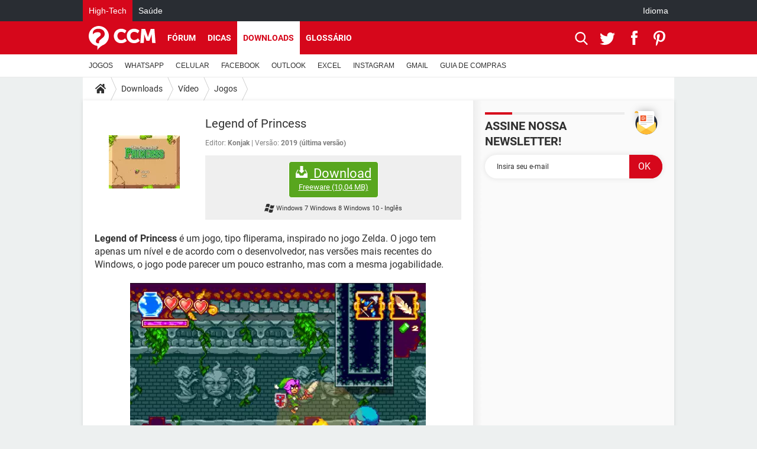

--- FILE ---
content_type: text/html; charset=UTF-8
request_url: https://br.ccm.net/download/baixaki-5856-legend-of-princess
body_size: 17149
content:

<!--Akamai-ESI:PAGE:setreftime=1768859119/--><!DOCTYPE html>
<!--[if IE 8 ]> <html lang="pt" dir="ltr" class="no-js ie8 lt-ie9 oldie"> <![endif]-->
<!--[if IE 9 ]> <html lang="pt" dir="ltr" class="no-js ie9"> <![endif]-->
<!--[if gt IE 9]><!--> <html lang="pt" dir="ltr"> <!--<![endif]-->

<head prefix="og: http://ogp.me/ns# fb: http://ogp.me/ns/fb#">
    <meta charset="utf-8">
    <meta http-equiv="X-UA-Compatible" content="IE=edge,chrome=1">
    <meta name="viewport" content="width=device-width, initial-scale=1.0" />

    <style>
        :root {
            --for-color-primary: #D6071B;
            --for-color-primary--lighten: #f7192e;
            --for-color-primary--darken: #a50515;
        }
    </style>
    
    <title>Baixar a &uacute;ltima vers&atilde;o do Legend of Princess gr&aacute;tis em Portugu&ecirc;s no CCM - CCM</title>

<script>
    var dataLayer = [{"appConfig":{"subContainers":["GTM-5KS439C"]},"ads.insertor":{"nodeSelector":"#jArticleInside"},"site":"br.ccm.net","environnement":"production","pageType/screenType":"classique","sessionType":"nonConnectee","userStatus":"Anonyme","level1":"divers","level2":"V&iacute;deo","level3":"Jogos","application":"download","pageCategory":"Download","theme":"Jogos","country":"US","asnum":"16509"}];

            !function(e){"use strict";var t,n,o,r=function(){},s=Object.getOwnPropertyNames(window.console).reduce((function(e,t){return"function"==typeof console[t]&&(e[t]=r),e}),{}),a=function(){return s},i=e.console;if("object"==typeof e.JSON&&"function"==typeof e.JSON.parse&&"object"==typeof e.console&&"function"==typeof Object.keys){var c={available:["others.catch","others.show"],broadcasted:[]},u={available:["others.catch","others.show"]},d=(t=/^\s+(.*)\s+$/g,n=function(e){return Math.pow(9,e)},o=function(e){return parseInt((e.charCodeAt()<<9)%242)},{get:function(e){e=e.replace(t,"$1");for(var r=[0,0,0],s=0,a=0;s<e.length;s++)a=parseInt(s/r.length),r[s%3]+=parseInt(o(e[s])/n(a));for(s=0;s<r.length;s++)r[s]>255&&(r[s]=255);return r},toRGB:function(e){return"rgb("+e.join(",")+")"},visible:function(e){return e[0]>220||e[1]>220||e[2]>220?[0,0,0]:[255,255,255]}});e.getConsole=function(e){if("string"!=typeof e)throw"getConsole need a tag name (string)";var t=e.split(".");if(function(e){var t,n=e.split(".")[0];-1===c.available.indexOf(n)&&(c.available.push(n),(t=document.createEvent("CustomEvent")).initCustomEvent("getConsole.tag.available",0,0,n),document.dispatchEvent(t)),-1===u.available.indexOf(e)&&(u.available.push(e),(t=document.createEvent("CustomEvent")).initCustomEvent("getConsole.fulltag.available",0,0,n),document.dispatchEvent(t))}(e=t[0]),-1!==c.broadcasted.indexOf(e)){var n=function(e){var t=[],n=[];return e.forEach((function(e){t.push("%c "+e.name+" "),n.push("background-color:"+e.bgColor+";color:"+e.color+";border-radius:2px;")})),[t.join("")].concat(n)}(t.map((function(e){var t=d.get(e);return{name:e,color:d.toRGB(d.visible(t)),bgColor:d.toRGB(t)}}))),o=["log","warn","error","info","group","groupCollapsed","groupEnd"].reduce(((e,t)=>(e[t]=n.reduce(((e,t)=>e.bind(window.console,t)),window.console[t]),e)),{});return Object.keys(i).forEach((function(e){void 0===o[e]&&(o[e]=i[e])})),o}return a()},e.getConsole.tags=c,c.broadcasted=function(){try{var e=localStorage.getItem("getConsole");e=null===e?[]:JSON.parse(e)}catch(t){e=[]}return e}(),-1!==c.broadcasted.indexOf("others.catch")&&(e.console=e.getConsole("others.show"))}else e.getConsole=a}(window),logger={_buffer:[],log:function(){"use strict";this._buffer.push(arguments)}},function(e){"use strict";var t={domains:["hpphmfubhnbobhfs","bnb{po.betztufn","beoyt","epvcmfdmjdl","hpphmftzoejdbujpo","wjefptufq","s77ofu","ufbet","vosvmznfejb","tnbsubetfswfs","tljnsftpvsdft","{fcftupg","uumce","hpphmfbqjt","wjefpqmb{b","hpphmfbetfswjdft","fggfdujwfnfbtvsf","pvucsbjo","ubcppmb"],classes:"ufyuBe!BeCpy!qvc`411y361!qvc`411y361n!qvc`839y:1!ufyu.be!ufyuBe!Mjhbuvt!ufyu`be!ufyu`bet!ufyu.bet!ufyu.be.mjolt",event:{category:"pbt`mpbefe",action:"gbjm"}},n=e.getConsole("inObs"),o=0,r={},s=function(e,t){return t=t||1,e.split("").map((function(e){return String.fromCharCode(e.charCodeAt()+t)})).join("")},a=[];e.integrityObserver={state:{net:null,dom:null,perf:null},corrupted:0,listen:function(e){this.corrupted?e(this.state):a.push(e)},sendToListeners:function(){a.forEach(function(e){e(this.state)}.bind(this))},reportCorruption:function(){var e=function(){"undefined"!=typeof ga?ga("send",{hitType:"event",eventCategory:s(t.event.category,-1),eventAction:s(t.event.action,-1),nonInteraction:1}):setTimeout(e,100)};e()},reportListCorruption:function(){var e,t=[];for(e in this.state)this.state[e]&&t.push(e);t.length>0&&((new Image).src="https://lists.ccmbg.com/st?t="+encodeURIComponent(t.join(","))+"&d="+window.location.host.split(/\./).slice(0,-1).join("."))},reportChange:function(){this.sendToListeners(),this.reportCorruption()},init:function(){var e=function(e){return function(t){this.state[e]=t,t&&(!this.corrupted&&this.reportChange(),this.corrupted=1)}.bind(this)};!function(e){if("undefined"!=typeof MutationObserver){var n=document.createElement("div"),o=document.getElementsByTagName("html")[0],r={},a={childList:1,attributes:1,characterData:1,subtree:1},i=0,c=new MutationObserver((function(t){t.forEach((function(t){"style"===t.attributeName&&(c.disconnect(),"none"===t.target.style.display&&!e.called&&(e.called=1)&&e.call(r,1))}))})),u=new MutationObserver((function(t){t.forEach((function(t){try{if("childList"===t.type&&"HTML"===t.target.nodeName&&t.addedNodes.length&&"BODY"===t.addedNodes[0].nodeName&&!i){i=1,t.addedNodes[0].appendChild(n);var o=getComputedStyle(n);if(r=t.addedNodes[0],u.disconnect(),/Trident/.test(navigator.userAgent))return void setTimeout((function(){!e.called&&(e.called=1)&&e.call(r,0)}),50);setTimeout((function(){t.addedNodes[0].removeChild(n)}),60),c.disconnect(),e.call(t.addedNodes[0],"none"===o.getPropertyValue("display")||/url\("about:abp/.test(o.getPropertyValue("-moz-binding")))}}catch(e){}}))}));n.className=s(t.classes,-1),n.style.display="block",u.observe(o,a),c.observe(n,a)}else e.call(0,0)}(e.call(this,"dom")),function(e,a){if("undefined"!=typeof MutationObserver&&void 0!==URL.prototype){var i=document.getElementsByTagName("html")[0],c=0,u=new MutationObserver((function(i){i.forEach((function(i){try{var d,l,f,p="",g=new Date,h=function(){};if("childList"===i.type&&i.addedNodes.length&&void 0!==(d=i.addedNodes[0]).src&&("SCRIPT"===(p=d.nodeName)||"IFRAME"===p)){try{l=new URL(d.src),f=l&&l.host?l.host.split(/\./).slice(-2).shift():null}catch(e){}h=i.addedNodes[0].onerror,i.addedNodes[0].onerror=function(){try{n.warn("Missing script",d.src),!c&&f&&-1!==t.domains.indexOf(s(f))&&(new Date).getTime()-g.getTime()<1500&&(n.warn("Integrity violation on ",d.src," not observing anymore !"),u.disconnect(),c=1,e(1)),"function"==typeof h&&h.apply(this,Array.prototype.slice.call(arguments))}catch(e){}},"function"==typeof performance.getEntriesByType&&o<2&&"SCRIPT"===p&&-1!==t.domains.indexOf(s(f))&&(void 0===r[f]||"hpphmfubhnbobhfs"===s(f))&&(r[f]=1,i.addedNodes[0].addEventListener("load",(function(){-1===performance.getEntriesByType("resource").map((function(e){return e.name})).indexOf(d.src)&&2==++o&&(u.disconnect(),a(1))})))}}catch(e){}}))}));u.observe(i,{childList:1,attributes:1,characterData:1,subtree:1})}else e.call(0,0)}(e.call(this,"net"),e.call(this,"perf")),window.addEventListener("load",function(){this.reportListCorruption()}.bind(this))}},"function"==typeof Object.bind&&e.integrityObserver.init()}(window),function(e,t,n,o){"use strict";void 0===e._gtm&&(e._gtm={events:{on:[],ready:[],readyAll:[],trigger:function(e){this._trigger.push(e)},_trigger:[]},versions:{},onReady:[]}),void 0===e._gtm.versions&&(e._gtm.versions={}),e._gtm.versions.staticheader=1,e._gtm.state="loading";var r=dataLayer[0].appConfig,s=["GTM-N4SNZN"],a=r.subContainers||[],i=e.getConsole("GTM").log,c=function(e){if(void 0!==t.dispatchEvent){var n=null;"function"==typeof Event?n=new Event(e):(n=t.createEvent("Event")).initEvent(e,0,0),t.dispatchEvent(n)}},u=function(){u.state++,u.state===s.length&&(e._gtm.state="loaded",c("gtm.loaded"))},d=function(){e._gtm.state="error",c("gtm.error"),l.clearWorkspacesInfo(this)};u.state=0,s=s.concat(a),i("Loading sub containers:",a);var l={infoKey:"ccm_gtm_workspaces",workspacesInfo:{},fetchWorkspacesInfo:function(){try{this.workspacesInfo=this.getInfoFromQuerystring()||this.getInfoFromCookie()||{}}catch(e){console.error("Cannot get workspaces info.",e)}},parseWorkspacesInfo:function(e){for(var t={},n=e.split("|"),o=0;o<n.length;o++){var r=n[o].split("::");3===r.length&&(t[r[0]]={container:r[0],workspace:r[1],auth:r[2]})}return t},removeInfoFromQuerystring:function(){if(""===e.location.search)return"";for(var t=e.location.search.substring(1).split("&"),n=[],o=0;o<t.length;o++){t[o].split("=")[0]!==this.infoKey&&n.push(t[o])}return"?"+n.join("&")},generatePreviewQuery:function(e){try{var t=this.workspacesInfo[e];return t?(i("["+t.container+'] loading custom workspace "'+t.workspace+'"'),dataLayer[0].appConfig.previewWorkspaces=dataLayer[0].appConfig.previewWorkspaces||[],dataLayer[0].appConfig.previewWorkspaces.push(t),"&gtm_auth="+t.auth+"&gtm_preview="+t.workspace+"&gtm_cookies_win=x"):""}catch(t){return console.error('Cannot generate preview query for container "'+e+'"',t),""}},getInfoFromQuerystring:function(){for(var t=(e.location.search||"").substring(1).split("&"),n=0;n<t.length;n++){var o=t[n].split("=");if(decodeURIComponent(o[0])===this.infoKey)return this.parseWorkspacesInfo(decodeURIComponent(o[1]))}return null},getInfoFromCookie:function(){try{var t=e.document.cookie.match("(^|;) ?"+this.infoKey+"=([^;]*)(;|$)");if(t)return this.parseWorkspacesInfo(decodeURIComponent(t[2]))}catch(e){}return null},clearWorkspacesInfo:function(t){try{var n=t.getAttribute("data-id");if(this.workspacesInfo[n]){i('Cannot load container "'+n+'". Clearing cookie and querystring param...');var o=e.location.hostname.split("."),r=o.length;o=r>2&&"br"===o[r-1]&&"com"===o[r-2]?o.slice(-3).join("."):o.slice(-2).join("."),document.cookie=this.infoKey+"=; domain= "+o+"; path=/; expires=Thu, 01 Jan 1970 00:00:01 GMT;";var s=this.removeInfoFromQuerystring();e.location.search=s}}catch(e){console.error("Cannot clear workspaces info.",e)}}};l.fetchWorkspacesInfo();for(var f=0,p=s.length;f<p;++f){e[o]=e[o]||[],e[o].push({"gtm.start":(new Date).getTime(),event:"gtm.js"});var g=l.generatePreviewQuery(s[f]),h=t.getElementsByTagName(n)[0],m=t.createElement(n);m.async=1,m.onload=u,m.onerror=d,m.setAttribute("data-id",s[f]),m.src="https://www.googletagmanager.com/gtm.js?id="+s[f]+g,h.parentNode.insertBefore(m,h)}}(window,document,"script","dataLayer"),OAS_AD_BUFFER=[],OAS_AD=function(){OAS_AD_BUFFER.push(Array.prototype.slice.call(arguments))},function(e){"use strict";function t(t){t instanceof ErrorEvent&&e._gtm.errors.push({message:t.message,stack:t.error?t.error.stack:void 0,name:t.error?t.error.name:void 0,filename:t.filename,line:t.lineno,column:t.colno})}function n(t){t.reason instanceof Error?e._gtm.errors.push({message:t.reason.message,stack:t.reason.stack,name:t.reason.name,promise:1,filename:t.reason.filename,line:t.reason.lineno,column:t.reason.colno}):e._gtm.errors.push({message:t.reason,promise:1})}e._gtm=e._gtm||{},e._gtm.errors=[],e._gtm.errors.types=[],e._gtm.errors.types.push({type:"error",callback:t}),e.addEventListener("error",t),e._gtm.errors.types.push({type:"unhandledrejection",callback:n}),e.addEventListener("unhandledrejection",n)}(window);    

    dataLayer.push({"event":"app.config","appConfig":{"asl":{"sitepage":"\/downloads","keywords":["parallaxeinfeed","dl-5856","download"]}}});
</script>


    <meta name="description" content="The legend of princess download - Legend of Princess é um jogo, tipo fliperama, inspirado no jogo Zelda. O jogo tem apenas um nível e de acordo com o desenvolvedor, nas versões mais recentes do Windows, o jogo pode parecer um pouco estranho, mas com a mesma jogabilidade...." />
    <meta name="theme-color" content="#d51827" />
    <meta name="msapplication-TileColor" content="#d51827" />
    <meta name="msapplication-TileImage" content="https://astatic.ccmbg.com/www.commentcamarche.net_i18n/_skin/favicon/mstile-144x144.png" />
    <meta name="msapplication-config" content="https://astatic.ccmbg.com/www.commentcamarche.net_i18n/_skin/favicon/browserconfig.xml" />
    <meta name="referrer" content="always" />
    <meta name="googlebot" content="snippet,archive" />
    <meta name="robots" content="index, follow,max-snippet:-1, max-image-preview:large, max-video-preview:15" />
    <meta name="p:domain_verify" content="d6361ba76c3edbdf91e74b0062d4412d" />
    <meta property="og:title" content="Legend of Princess"/>
    <meta property="og:description" content="Legend of Princess é um jogo, tipo fliperama, inspirado no jogo Zelda. O jogo tem apenas um nível e de acordo com o desenvolvedor, nas versões mais recentes do Windows, o jogo pode parecer um pouco estranho, mas com a mesma jogabilidade...."/>
    <meta property="og:type" content="website"/>
    <meta property="og:image" content="https://img-21.ccm2.net/sQeqICSEy1apkK-Inwn3nbGYgOo=/120x/7cd55449887c47f7876d8db6ed309b17/ccm-download/5856-5de7d8b1.jpg"/>
    <meta property="og:site_name" content="CCM"/>
    <meta http-equiv="Content-Language" content="pt"/>
    <meta property="atm" content="aHR0cHM6Ly9ici5jY20ubmV0L2Rvd25sb2FkL2JhaXhha2ktNTg1Ni1sZWdlbmQtb2YtcHJpbmNlc3M=" />
    <link rel="canonical" href="https://br.ccm.net/download/baixaki-5856-legend-of-princess" />
    
    <link rel="icon" href="https://astatic.ccmbg.com/www.commentcamarche.net_i18n/_skin/favicon/favicon-32x32.png" sizes="32x32" type="image/png" />
    <link rel="icon" href="https://astatic.ccmbg.com/www.commentcamarche.net_i18n/_skin/favicon/favicon-16x16.png" sizes="16x16" type="image/png" />
    <link rel="icon" href="https://astatic.ccmbg.com/www.commentcamarche.net_i18n/_skin/favicon/android-chrome-192x192.png" sizes="192x192" type="image/png" />
    <link rel="apple-touch-icon" href="https://astatic.ccmbg.com/www.commentcamarche.net_i18n/_skin/favicon/apple-touch-icon-57x57.png" sizes="57x57" />
    <link rel="apple-touch-icon" href="https://astatic.ccmbg.com/www.commentcamarche.net_i18n/_skin/favicon/apple-touch-icon-60x60.png" sizes="60x60" />
    <link rel="apple-touch-icon" href="https://astatic.ccmbg.com/www.commentcamarche.net_i18n/_skin/favicon/apple-touch-icon-72x72.png" sizes="72x72" />
    <link rel="apple-touch-icon" href="https://astatic.ccmbg.com/www.commentcamarche.net_i18n/_skin/favicon/apple-touch-icon-76x76.png" sizes="76x76" />
    <link rel="apple-touch-icon" href="https://astatic.ccmbg.com/www.commentcamarche.net_i18n/_skin/favicon/apple-touch-icon-114x114.png" sizes="114x114" />
    <link rel="apple-touch-icon" href="https://astatic.ccmbg.com/www.commentcamarche.net_i18n/_skin/favicon/apple-touch-icon-120x120.png" sizes="120x120" />
    <link rel="apple-touch-icon" href="https://astatic.ccmbg.com/www.commentcamarche.net_i18n/_skin/favicon/apple-touch-icon-144x144.png" sizes="144x144" />
    <link rel="apple-touch-icon" href="https://astatic.ccmbg.com/www.commentcamarche.net_i18n/_skin/favicon/apple-touch-icon-152x152.png" sizes="152x152" />
    <link rel="apple-touch-icon" href="https://astatic.ccmbg.com/www.commentcamarche.net_i18n/_skin/favicon/apple-touch-icon-180x180.png" sizes="180x180" />
    <link rel="preload" href="https://astatic.ccmbg.com/ccmcms_commentcamarche/dist/external/fonts/Roboto-Gfonts-Regular.woff2" crossorigin as="font" />
    <link rel="preload" href="https://astatic.ccmbg.com/ccmcms_commentcamarche/dist/external/fonts/Roboto-Gfonts-Bold.woff2" crossorigin as="font" />
        <link rel="manifest" href="https://astatic.ccmbg.com/www.commentcamarche.net_i18n/_skin/favicon/manifest.json"  />
    <link rel="mask-icon" href="https://astatic.ccmbg.com/www.commentcamarche.net_i18n/_skin/favicon/safari-pinned-tab.svg" color="#d51827" />
    
<link rel="stylesheet" media="all" href="https://astatic.ccmbg.com/www.commentcamarche.net_i18n/dist/app/css/chunks/site_ht_inter.04bf4568b32fe3dbd824.css" /><link rel="stylesheet" media="all" href="https://astatic.ccmbg.com/www.commentcamarche.net_i18n/dist/app/css/chunks/skin_forum.ca3f284e66398a9dd082.css" /><link rel="stylesheet" media="all" href="https://astatic.ccmbg.com/www.commentcamarche.net_i18n/dist/app/css/chunks/skin_legacy.8bc71bbd4e6a7a2994c0.css" />

<script type="application/ld+json">{"@context":"https://schema.org","@type":"WebPage","breadcrumb":{"@type":"BreadcrumbList","itemListElement":[{"@type":"ListItem","position":1,"name":"Início","item":"https://br.ccm.net/"},{"@type":"ListItem","position":2,"name":"Downloads","item":"https://br.ccm.net/download/"},{"@type":"ListItem","position":3,"name":"V&amp;iacute;deo","item":"https://br.ccm.net/download/video-7"},{"@type":"ListItem","position":4,"name":"Jogos","item":"https://br.ccm.net/download/jogos-199"}]},"name":"Baixar a &amp;uacute;ltima vers&amp;atilde;o do Legend of Princess gr&amp;aacute;tis em Portugu&amp;ecirc;s no CCM - CCM","url":"https://br.ccm.net/download/baixaki-5856-legend-of-princess"}</script>
    </head>

<body class="flex-layout ">
    <div class="jOverlay overlay"></div>
    <a name="top"></a>
    
    <div id="ctn_x02"><div id="ba_x02" class="ba x02"><script>OAS_AD("x02");</script></div></div>
    <div id="tt" style="display:none">
        <div id="tttop"></div>
        <div id="ttcont"></div>
        <div id="ttbot"></div>
    </div>
    <span class="tooltips" style="display:none" id="ntt"><span id="nttcont"></span><span class="arrowDown"></span></span>

    <div id="oasLayout" class="layout--flexbox">

        <img src="https://akm-static.ccmbg.com/a/aHR0cDovL2JyLmNjbS5uZXQvZG93bmxvYWQvYmFpeGFraS01ODU2LWxlZ2VuZC1vZi1wcmluY2Vzcw==/alpha.png" style="position: absolute;"><header class="ccm_header--rwd jHeader" data-cookie-prefix="">
    <div class="ccm_header__top">
      <div class="layout">
        <span data-target="jMenuBox" class="jDropBtn jDropMenuBtn ccm_header__click_trigger">
          <span>Menu</span>
          <svg viewBox="0 0 440.307 440.307" class="svg_icon svg_icon--cross">
              <g fill="#fff" class="svg_icon_g">
                  <polygon points="440.307,58.583 381.723,0 220.153,161.57 58.584,0 0,58.583 161.569,220.153 0,381.723 58.584,440.307    220.153,278.736 381.723,440.307 440.307,381.723 278.736,220.153"/>
              </g>
          </svg>
        </span>
          <a href="https://br.ccm.net/" class="app_logo">
              <img width="113" height="41" class="ccmcss_rwd_header__logo" src="https://astatic.ccmbg.com/www.commentcamarche.net_i18n/_skin/_common/img/logo_ccm.svg?19" alt="CCM">
          </a>
          <nav id="jMainNav" class="ccm_header__nav jDropBox jMenuBox" role="navigation">
            <ul id="mmenu_ul_id">
                <li class="ccm_ico_home">
                <a href="https://br.ccm.net/">
                    <span>Início</span>
                </a>
                <button class="app_nav__sub--collapse jNavSubCollapse app_nav__sub--collapse--plus">
                    <span></span>
                </button>
                <div class="ccm_submenu">
                    <ul>
                                                    <li>
                                <a href="https://br.ccm.net/faq/videogames-605">
                                    JOGOS                                </a>
                            </li>
                                                    <li>
                                <a href="https://br.ccm.net/faq/whatsapp-730">
                                    WHATSAPP                                </a>
                            </li>
                                                    <li>
                                <a href="https://br.ccm.net/faq/s/celular-776/sort:popularity?cur_tab=s">
                                    CELULAR                                </a>
                            </li>
                                                    <li>
                                <a href="https://br.ccm.net/faq/facebook-564">
                                    FACEBOOK                                </a>
                            </li>
                                                    <li>
                                <a href="https://br.ccm.net/faq/s/sort:update%20outlook">
                                    OUTLOOK                                </a>
                            </li>
                                                    <li>
                                <a href="https://br.ccm.net/faq/s/sort:update%20excel">
                                    EXCEL                                </a>
                            </li>
                                                    <li>
                                <a href="https://br.ccm.net/faq/instagram-732">
                                    INSTAGRAM                                </a>
                            </li>
                                                    <li>
                                <a href="https://br.ccm.net/faq/gmail-540">
                                    GMAIL                                </a>
                            </li>
                                                    <li>
                                <a href="https://br.ccm.net/faq/guia-de-compras-527">
                                    GUIA DE COMPRAS                                </a>
                            </li>
                                            </ul>
                </div>
            </li>
                    <li>
                <a href="/faq/">Dicas</a>
                <button class="app_nav__sub--collapse jNavSubCollapse app_nav__sub--collapse--plus">
                    <span></span>
                </button>
                <div class="ccm_submenu">
                    <ul>
                                                    <li>
                                <a href="https://br.ccm.net/faq/videogames-605">
                                    JOGOS                                </a>
                            </li>
                                                    <li>
                                <a href="https://br.ccm.net/faq/whatsapp-730">
                                    WHATSAPP                                </a>
                            </li>
                                                    <li>
                                <a href="https://br.ccm.net/faq/s/celular-776/sort:popularity?cur_tab=s">
                                    CELULAR                                </a>
                            </li>
                                                    <li>
                                <a href="https://br.ccm.net/faq/facebook-564">
                                    FACEBOOK                                </a>
                            </li>
                                                    <li>
                                <a href="https://br.ccm.net/faq/s/sort:update%20outlook">
                                    OUTLOOK                                </a>
                            </li>
                                                    <li>
                                <a href="https://br.ccm.net/faq/s/sort:update%20excel">
                                    EXCEL                                </a>
                            </li>
                                                    <li>
                                <a href="https://br.ccm.net/faq/instagram-732">
                                    INSTAGRAM                                </a>
                            </li>
                                                    <li>
                                <a href="https://br.ccm.net/faq/gmail-540">
                                    GMAIL                                </a>
                            </li>
                                                    <li>
                                <a href="https://br.ccm.net/faq/guia-de-compras-527">
                                    GUIA DE COMPRAS                                </a>
                            </li>
                                            </ul>
                </div>
            </li>
                        <li>
                <a href="/download/">Downloads</a>
                <button class="app_nav__sub--collapse jNavSubCollapse app_nav__sub--collapse--plus">
                    <span></span>
                </button>
                <div class="ccm_submenu">
                    <ul>
                                                    <li>
                                <a href="https://br.ccm.net/faq/videogames-605">
                                    JOGOS                                </a>
                            </li>
                                                    <li>
                                <a href="https://br.ccm.net/faq/whatsapp-730">
                                    WHATSAPP                                </a>
                            </li>
                                                    <li>
                                <a href="https://br.ccm.net/faq/s/celular-776/sort:popularity?cur_tab=s">
                                    CELULAR                                </a>
                            </li>
                                                    <li>
                                <a href="https://br.ccm.net/faq/facebook-564">
                                    FACEBOOK                                </a>
                            </li>
                                                    <li>
                                <a href="https://br.ccm.net/faq/s/sort:update%20outlook">
                                    OUTLOOK                                </a>
                            </li>
                                                    <li>
                                <a href="https://br.ccm.net/faq/s/sort:update%20excel">
                                    EXCEL                                </a>
                            </li>
                                                    <li>
                                <a href="https://br.ccm.net/faq/instagram-732">
                                    INSTAGRAM                                </a>
                            </li>
                                                    <li>
                                <a href="https://br.ccm.net/faq/gmail-540">
                                    GMAIL                                </a>
                            </li>
                                                    <li>
                                <a href="https://br.ccm.net/faq/guia-de-compras-527">
                                    GUIA DE COMPRAS                                </a>
                            </li>
                                            </ul>
                </div>
            </li>
                        <li>
                <a href="/forum/">Fórum</a>
                <button class="app_nav__sub--collapse jNavSubCollapse app_nav__sub--collapse--plus">
                    <span></span>
                </button>
                <div class="ccm_submenu">
                    <ul>
                                                    <li>
                                <a href="https://br.ccm.net/faq/videogames-605">
                                    JOGOS                                </a>
                            </li>
                                                    <li>
                                <a href="https://br.ccm.net/faq/whatsapp-730">
                                    WHATSAPP                                </a>
                            </li>
                                                    <li>
                                <a href="https://br.ccm.net/faq/s/celular-776/sort:popularity?cur_tab=s">
                                    CELULAR                                </a>
                            </li>
                                                    <li>
                                <a href="https://br.ccm.net/faq/facebook-564">
                                    FACEBOOK                                </a>
                            </li>
                                                    <li>
                                <a href="https://br.ccm.net/faq/s/sort:update%20outlook">
                                    OUTLOOK                                </a>
                            </li>
                                                    <li>
                                <a href="https://br.ccm.net/faq/s/sort:update%20excel">
                                    EXCEL                                </a>
                            </li>
                                                    <li>
                                <a href="https://br.ccm.net/faq/instagram-732">
                                    INSTAGRAM                                </a>
                            </li>
                                                    <li>
                                <a href="https://br.ccm.net/faq/gmail-540">
                                    GMAIL                                 </a>
                            </li>
                                                    <li>
                                <a href="https://br.ccm.net/faq/guia-de-compras-527">
                                    GUIA DE COMPRAS                                </a>
                            </li>
                                            </ul>
                </div>
            </li>
                        <li>
                <a href="/contents/">Glossário</a>
                <button class="app_nav__sub--collapse jNavSubCollapse app_nav__sub--collapse--plus">
                    <span></span>
                </button>
                <div class="ccm_submenu">
                    <ul>
                                                    <li>
                                <a href="https://br.ccm.net/faq/videogames-605">
                                    JOGOS                                </a>
                            </li>
                                                    <li>
                                <a href="https://br.ccm.net/faq/whatsapp-730">
                                    WHATSAPP                                </a>
                            </li>
                                                    <li>
                                <a href="https://br.ccm.net/faq/s/celular-776/sort:popularity?cur_tab=s">
                                    CELULAR                                </a>
                            </li>
                                                    <li>
                                <a href="https://br.ccm.net/faq/facebook-564">
                                    FACEBOOK                                </a>
                            </li>
                                                    <li>
                                <a href="https://br.ccm.net/faq/s/sort:update%20outlook">
                                    OUTLOOK                                </a>
                            </li>
                                                    <li>
                                <a href="https://br.ccm.net/faq/s/sort:update%20excel">
                                    EXCEL                                </a>
                            </li>
                                                    <li>
                                <a href="https://br.ccm.net/faq/instagram-732">
                                    INSTAGRAM                                </a>
                            </li>
                                                    <li>
                                <a href="https://br.ccm.net/faq/gmail-540">
                                    GMAIL                                </a>
                            </li>
                                                    <li>
                                <a href="https://br.ccm.net/faq/guia-de-compras-527">
                                    GUIA DE COMPRAS                                </a>
                            </li>
                                            </ul>
                </div>
            </li>
            </ul>
              <p>
                <a href="https://br.ccm.net/forum/new" class="ico--new btn--size-xl btn--size-full btn--bg-channel" id="create_new_question">Fa&ccedil;a uma nova pergunta</a>
              </p>
          </nav>
          <div class="ccm_header__right">
            <ul>
                <li class="ccm_header__btn_search">
                  <a href="javascript:void(0)" data-target="jSearchBox" class="jDropBtn">
                    <svg viewBox="-281 404.9 32 32" class="svg_icon svg_icon--search"><path class="svg_icon_g" d="M-280 432.1c-1.2 1.1-1.3 2.9-.2 4s2.9 1 4-.2l6.4-7.6c.7-.8 1-1.6 1-2.3 2.1 1.8 4.8 2.9 7.8 2.9 6.6 0 12-5.4 12-12s-5.4-12-12-12-12 5.4-12 12c0 3 1.1 5.7 2.9 7.8-.7 0-1.5.3-2.3 1l-7.6 6.4zm11-15.2c0-4.4 3.6-8 8-8s8 3.6 8 8-3.6 8-8 8-8-3.6-8-8z"></path></svg>
                  </a>
                </li>
            </ul>
        </div>
      </div>

    </div>

    <div class="ccm_header__search jDropBox jSearchBox">
        <form action="https://br.ccm.net/search/index" method="get" id="jContentSearchForm" role="search">
            <fieldset>
                <legend>Buscar</legend>
                <input placeholder="Buscar" name="q" value="" type="search">
                <button type="submit" class="ccm_ico--search"></button>
            </fieldset>
        </form>
        <div class="jDropBoxOverlay ccm_header__overlay"></div>
    </div>

    <div class="ccm_header__login jDropBox jLoginBox">
    <div class="ccm_header__overlay jDropBoxOverlay"></div>
  </div>
</header>

<header role="banner" class="ccm_header">
    <div class="ccm_top_bar">
    <div class="layout">
                    <div role="main" class="layout_main">
                <ul class="ccmNetwork">
                                    <li class="selected">
                        <a href="/">
                            High-Tech                        </a>
                    </li>
                                        <li>
                        <a href="https://saude.ccm.net">
                            Sa&uacute;de                        </a>
                    </li>
                                    </ul>
            </div>
                    <div class="layout_right"><ul class="ccm_top_nav">
    <li id="language" class="ccm_usermenu_language">
        <a href="javascript:void(0);" class="ccm_usermenu_language__btn">Idioma</a>

        <div class="ccm_box_hover">
            <ul>
                                    <li>
                        <a href="https://de.ccm.net"
                           lang="de">Deutsch</a>
                    </li>
                                    <li>
                        <a href="https://br.ccm.net"
                           lang="pt">Português</a>
                    </li>
                                    <li>
                        <a href="https://id.ccm.net"
                           lang="id">Bahasa Indonesia</a>
                    </li>
                                    <li>
                        <a href="https://it.ccm.net"
                           lang="it">Italiano</a>
                    </li>
                                    <li>
                        <a href="https://ru.ccm.net"
                           lang="ru">Русский</a>
                    </li>
                                    <li>
                        <a href="https://pl.ccm.net"
                           lang="pl">Polski</a>
                    </li>
                                    <li>
                        <a href="https://nl.ccm.net"
                           lang="nl">Nederlands</a>
                    </li>
                                    <li>
                        <a href="https://in.ccm.net"
                           lang="hi">हिंदी</a>
                    </li>
                            </ul>
        </div>
    </li>
</ul>
</div>
    </div>
</div>
    <div class="ccm_middle_bar">
        <div class="layout">
            <div class="ccm_logo_ccm">
                <a href="https://br.ccm.net/" title="CCM">
                    <img width="113" height="41"
                         src="https://astatic.ccmbg.com/www.commentcamarche.net_i18n/_skin/_common/img/logo_ccm.svg?19"
                         alt="CCM"
                    />
                </a>
            </div>
            <div class="ccm_social_header">
                <a id="jSearchBt" href="javascript:void(0)" class="ccm_ico--search"></a>

                                     <a href="https://www.twitter.com/ccm_brasil" target="_blank" rel="noopener noreferrer" class="ccm_ico--twitter ccm_social_header__tw">
                         <img src="https://astatic.ccmbg.com/www.commentcamarche.net_i18n/_skin/_common/img/shim.gif"
                              alt="CCM / Twitter"
                              title="CCM / Twitter"
                              width="1"
                              height="1" />
                     </a>
                
                                    <a href="https://www.facebook.com/br.ccm.net" target="_blank" rel="noopener noreferrer" class="ccm_ico--facebook ccm_social_header__fb">
                        <img src="https://astatic.ccmbg.com/www.commentcamarche.net_i18n/_skin/_common/img/shim.gif"
                             alt="CCM / Facebook"
                             title="CCM / Facebook"
                             width="1"
                             height="1" />
                    </a>
                
                                    <a href="https://www.pinterest.fr/CCMnetBrasil/" target="_blank" rel="noopener noreferrer" class="ccm_ico--pinterest ccm_social_header__pt">
                        <img src="https://astatic.ccmbg.com/www.commentcamarche.net_i18n/_skin/_common/img/shim.gif"
                             alt="CCM / Pinterest"
                             title="CCM / Pinterest"
                             width="1"
                             height="1" />
                    </a>
                
                
                <div id="jSearchForm" class="ccm_header_form">
                     <form action="https://br.ccm.net/search/index"
                           method="get" class="headerFooter" data-inputupdate="true">
                         <fieldset>
                             <legend>Buscar</legend>
                             <input type="text"
                                    placeholder="Buscar"
                                    class="ccm_search"
                                    name="q"
                                    id="searchform_input"
                                                              >
                             <input type="hidden" value="0" name="already_focused" id="searchform_focused">
                             <input type="submit" value="OK" class="ccm_submit">
                         </fieldset>
                     </form>
                </div><!-- /ccm_header_form -->
            </div>
            <nav id="ccm_nav" role="navigation">
               <div id="ccm_scroller">
                   <div class="layout_ct">

                       <ul id="mmenu_ul_id">
        <li class="ccm_ico_home">
        <a href="https://br.ccm.net/">
            <span>In&iacute;cio</span>
        </a>
        <div class="ccm_submenu">
                    </div>
    </li>
        <li>
        <a href="/forum/">Fórum        </a>
            </li>
            <li>
        <a href="/faq/">Dicas        </a>
            </li>
            <li class="selected current">
        <a href="/download/">Downloads        </a>
            </li>
            <li>
        <a href="/contents/">Glossário        </a>
            </li>
        </ul>
                    </div>
               </div>
                                  <div class="ccm_submenu" style="display: block">
                       <ul>
                                                          <li><a href="https://br.ccm.net/faq/videogames-605">JOGOS</a></li>
                                                              <li><a href="https://br.ccm.net/faq/whatsapp-730">WHATSAPP</a></li>
                                                              <li><a href="https://br.ccm.net/faq/s/celular-776/sort:popularity?cur_tab=s">CELULAR</a></li>
                                                              <li><a href="https://br.ccm.net/faq/facebook-564">FACEBOOK</a></li>
                                                              <li><a href="https://br.ccm.net/faq/s/sort:update%20outlook">OUTLOOK</a></li>
                                                              <li><a href="https://br.ccm.net/faq/s/sort:update%20excel">EXCEL</a></li>
                                                              <li><a href="https://br.ccm.net/faq/instagram-732">INSTAGRAM</a></li>
                                                              <li><a href="https://br.ccm.net/faq/gmail-540">GMAIL</a></li>
                                                              <li><a href="https://br.ccm.net/faq/guia-de-compras-527">GUIA DE COMPRAS</a></li>
                                                      </ul>
                   </div>
                          </nav>
       </div>
   </div><!-- /ccm_middle_bar -->
</header>


        
                    <div class="app_layout_header">
                <div class="ccmcss_oas_top" data-adstrad="Publicidade">
                    
    <div id="ctn_top"><div id="ba_top" class="ba top"><script>OAS_AD("Top");</script></div></div>
                </div>

            </div>
        
        <div class="app_layout">

            <section class="app_layout_top">
    <div class="forum_breadcrumb__wrapper" id="jBreadcrumb">
    
    <nav class="cp_breadcrumb">
        <ul class="cp_breadcrumb__list">
                            <li class="cp_breadcrumb__item cp_breadcrumb__item--home">
                                <a href="https://br.ccm.net/"
                >
                <svg xmlns="http://www.w3.org/2000/svg" viewBox="0 0 18 16" width="18" height="16" class="cp_breadcrumb__ico--home"><path fill="currentColor" d="M8.934 4.398 2.812 9.77a.163.163 0 0 1-.006.034.165.165 0 0 0-.005.034v5.439a.72.72 0 0 0 .202.51.637.637 0 0 0 .48.215H7.57v-4.35h2.726V16h4.089a.636.636 0 0 0 .479-.215.72.72 0 0 0 .202-.51V9.837a.168.168 0 0 0-.01-.068L8.934 4.4Z"/><path fill="currentColor" d="M17.876 7.402 15.43 5.247V.415a.381.381 0 0 0-.1-.273.337.337 0 0 0-.257-.106H12.93a.338.338 0 0 0-.257.106.382.382 0 0 0-.1.273v2.309L9.849.308A1.256 1.256 0 0 0 9 0c-.327 0-.61.103-.848.308L.124 7.402a.351.351 0 0 0-.123.255.4.4 0 0 0 .078.278l.693.876c.06.071.137.115.234.13.09.009.179-.02.268-.082L9 2.025l7.726 6.834c.06.055.138.082.235.082h.033a.375.375 0 0 0 .235-.13l.692-.876a.4.4 0 0 0 .078-.279.352.352 0 0 0-.123-.254Z"/></svg>
                </a>
    
                </li>
                            <li class="cp_breadcrumb__item">
                                <a href="https://br.ccm.net/download/"
                >
                Downloads
                </a>
    
                </li>
                            <li class="cp_breadcrumb__item">
                                <a href="https://br.ccm.net/download/video-7"
                >
                V&iacute;deo
                </a>
    
                </li>
                            <li class="cp_breadcrumb__item">
                                <a href="https://br.ccm.net/download/jogos-199"
                >
                Jogos
                </a>
    
                </li>
                    </ul>
    </nav>

    </div>
</section>
                        
            <div class="app_layout_ct">
                <div class="app_layout_ct__1">
                                        <div class="app_layout_ct__2">
                                                <div role="main" class="app_layout_main">
                            <div id="InfMsgDiv">
    </div>
<div id="jOverlay" style="display:none" class="loaderAjax"></div>

<div class="ccm_page--dl" itemscope="" itemtype="http://schema.org/SoftwareApplication">
    <div id="jArticleInside"><div class="ccm_page--dl_card jStickyHeightContent">
    
    <div style="display:none" id="colStart" class="jDownloadNotif ccm_page--dl__notif" data-module-type='download' data-redirection-delay="30000" data-module-url="https://br.ccm.net/download/jogos-199?download_id=5856"></div>

    <div id="jArticleEditOptions" class="editForm" style="display:none;"></div>
        <section class="grid_row gutter grid--norwd">
            <div class="grid_col ccm_page--dl_card__left">
    <div class="ccm_page--dl_logo">
                <img src="https://img-21.ccm2.net/sQeqICSEy1apkK-Inwn3nbGYgOo=/120x/7cd55449887c47f7876d8db6ed309b17/ccm-download/5856-5de7d8b1.jpg" alt="The legend of princess download">
        <meta itemprop="image" content="https://img-21.ccm2.net/sQeqICSEy1apkK-Inwn3nbGYgOo=/120x/7cd55449887c47f7876d8db6ed309b17/ccm-download/5856-5de7d8b1.jpg"/>
    </div>
</div>
<div class="grid_col ccm_page--dl_card__right">
    <h1 class="h2_like">
                <span class="fn ftSize20" itemprop="name">Legend of Princess</span>
    </h1>

    <meta itemprop="dateModified" content="2019-12-05T12:57:08-03:00" />

    
    <meta itemprop="datePublished" content="2010-08-14T17:29:52-03:00" />
    <meta itemprop="dateCreated" content="2010-08-14T17:29:52-03:00" />
    <meta itemprop="applicationCategory" content="Jogos" />
    <div class="ccm_deflist">
        <dl>
            <dt>Editor:</dt>
            <dd itemprop="author">
                Konjak            </dd>
                        <dt>Vers&atilde;o:</dt>
            <dd itemprop="softwareVersion">

            2019 (&uacute;ltima vers&atilde;o)            </dd>
                </dl>
</div>

<a name="direct"></a>
<div style="display:none">
    <div id="direct_download">
        <div class="ftSize24 ftBold marB10">Legend of Princess</div>
        
<div class="grid_row ccm_page--dl_card__btn">

        
    <div class="grid_col w50"
            >
        <a id="dlButton" href="/download/baixaki-5856-legend-of-princess?n=1#5856"
           class="ccm_ico--download btn--bg-green jDownloadLink"
           data-url="http://www.konjak.org/loprincess.zip"
           data-disclaimer=""
           data-id="5856"
           data-notifyga="1">
            Download            <span class="ccm_page--dl_card__btn__version">
                            </span>
                    </a>
    </div>
    
</div>
    </div>
</div>
    
<div class="grid_row ccm_page--dl_card__btn">

            <meta itemprop="downloadUrl" content="/download/baixaki-5856-legend-of-princess?n=1#5856"/>
                    <meta itemprop="fileSize" content="10,04 MB" />
                
    <div class="grid_col w50"
                    itemprop="offers"  itemscope itemtype="http://schema.org/Offer"
            >
        <a id="dlButton" href="/download/baixaki-5856-legend-of-princess?n=1#5856"
           class="ccm_ico--download btn--bg-green jDownloadLink"
           data-url="http://www.konjak.org/loprincess.zip"
           data-disclaimer=""
           data-id="5856"
           data-notifyga="1">
            Download            <span class="ccm_page--dl_card__btn__version">
                                    <span itemprop="description">Freeware</span>
                      (10,04 MB)                            </span>
                            <meta itemprop="price" content="0" />
                <meta itemprop="priceCurrency" content="EUR" />
                    </a>
    </div>
    
</div>
    <div class="ccm_page--dl_card__infos">
        
            <span>
                    <span class="ccm_ico--windows"></span>
        <span itemprop="operatingSystem">Windows 7 Windows 8 Windows 10 </span>-
      </span>

        
        Inglês    </div>

    <div class="grid_row gutter ccm_page--dl_card__btn__dropdown">
        </div>
</div>
        </section>

        
<div style="display: block;" id="download_ctn" class="content__wrapper">
    <div class="typo_content">
        <div itemprop="description">

            <p><b>Legend of Princess</b> &eacute; um jogo, tipo fliperama, inspirado no jogo Zelda. O jogo tem apenas um n&iacute;vel e de acordo com o desenvolvedor, nas vers&otilde;es mais recentes do Windows, o jogo pode parecer um pouco estranho, mas com a mesma jogabilidade.</p>
<p><span style="text-align:center;clear:both;display: block;"><img src="https://img-21.ccm2.net/TFlokABl6hlwymYbG3a75VkL70U=/500x/501809485a3b4676a12db6c14d9976b9/ccm-download/Imagem_2.png" alt="" width="500" border="0"></span></p><!--pt:br.ccm.net/download/baixaki-5856-legend-of-princess-->
        </div>
            </div>
</div>
<div class="content__share">
    <span class="share__title">Compartilhar</span>
     <a 
        href = "https://www.facebook.com/sharer/sharer.php?u=https%3A%2F%2Fbr.ccm.net%2Fdownload%2Fbaixaki-5856-legend-of-princess" 
        target = "_blank" 
        rel = "noopener noreferrer" 
        class = "ccm_ico--facebook jSocialShare"
        data-category = "SocialShare"
        data-action = "Facebook"
        data-label = "Compartilhar"
        title ="Compartilhar">
    </a>
        <a 
        href = "http://pinterest.com/pin/create/link/?url=https%3A%2F%2Fbr.ccm.net%2Fdownload%2Fbaixaki-5856-legend-of-princess&description=Compartilhar&media=https%3A%2F%2Fimg-21.ccm2.net%2FsQeqICSEy1apkK-Inwn3nbGYgOo%3D%2F120x%2F7cd55449887c47f7876d8db6ed309b17%2Fccm-download%2F5856-5de7d8b1.jpg"
        target ="_blank" 
        rel = "noopener noreferrer" 
        class = "ccm_ico--pinterest jSocialShare" 
        data-category = "SocialShare"
        data-action = "Pinterest"
        data-label = "Compartilhar"
        title = "Compartilhar">
    </a>
    </div></div><!--ccm_page--dl_card-->
    



    <div class="noTargetBlank ad_wrapper jATColMiddle jAP1" ></div>

<div class="noTargetBlank">
    <div id="ctn_position1afc"><div id="ba_position1afc" class="ba position1afc"><script>OAS_AD("Position1AFC");</script></div></div>
</div>

            <div class="dontPrint oas_simili">
                <a name="simili_main"></a>
                <div id="simili_container">
                    <div id="simili_title">
                        <span class="oas_simili--title">
                            Veja também                        </span>
                    </div>
                    <div id="simili" class="simili_wrapper">
    <a name="simili"></a>
    <div class="hidelast">
                <ul>
            <li>
                    
            <span class="similiSearch ftBlue ftUnderline generated-token jTokenGenerator" data-token="aHR0cHM6Ly9ici5jY20ubmV0L3MvVGhlK2xlZ2VuZCtvZitwcmluY2Vzcytkb3dubG9hZD9xbGMjaz1iMDhmOTk5YWE5NDk2YmU5ZjNjNTJlYTRkMjBmMWYxZQ==" >The legend of princess download</span>
    
                            </li>
                            <li>
                       
            <a class="ftUnderline ftBlue" href="https://br.ccm.net/download/baixaki-20395-anime-mugen-para-android-apk" >Mugen download android</a>
                        <span class="ftGrey3 simili_section"> - <a href="https://br.ccm.net/download/softwares-de-criacao-272">Downloads - Softwares de criação</a> </span>
                </li>
                               <li>
                       
            <a class="ftUnderline ftBlue" href="https://br.ccm.net/download/baixaki-19968-call-of-duty-vanguard-para-pc" >Call of duty vanguard torrent</a>
                        <span class="ftGrey3 simili_section"> - <a href="https://br.ccm.net/download/videogames-158">Downloads - Videogames</a> </span>
                </li>
                               <li>
                       
            <a class="ftUnderline ftBlue" href="https://br.ccm.net/download/baixaki-396-the-sims-2-free-time-patch" >The sims 2 download para celular</a>
                        <span class="ftGrey3 simili_section"> - <a href="https://br.ccm.net/download/players-de-video-12">Downloads - Players de vídeo</a> </span>
                </li>
                               <li>
                       
            <a class="ftUnderline ftBlue" href="https://br.ccm.net/download/baixaki-20061-god-of-war-para-pc" >God of war gr&aacute;tis</a>
                        <span class="ftGrey3 simili_section"> - <a href="https://br.ccm.net/download/videogames-158">Downloads - Videogames</a> </span>
                </li>
                               <li>
                       
            <a class="ftUnderline ftBlue" href="https://br.ccm.net/download/baixaki-20155-the-crew-2-para-pc" >The crew 2 download pc mediafıre</a>
                        <span class="ftGrey3 simili_section"> - <a href="https://br.ccm.net/download/videogames-158">Downloads - Videogames</a> </span>
                </li>
                       </ul>
    </div>
</div>
                </div>
            </div>

                <div class="content__orthography">
            <strong>Ortografia alternativa:</strong>
            loprincess-2019.zip, loprincess.zip        </div>
            <div class="ccm_author content__metadata dontPrint">
            Última modificação: <time datetime="2019-12-05T12:57:08-03:00"> 5 de dezembro de 2019 &agrave;s 12:57</time> por 
            <span class=" generated-token jTokenGenerator" data-token="L3Byb2ZpbGUvdXNlci9CcnVuYS5DQ00=" >Bruna de França</span>
    .        </div>
    
</div>

</div>
                        </div>
                    </div>
                </div>

                <div class="app_layout_right jLayoutRight">
            <div class="sticky-wrapper" id="jSidebarSticky">

            <div id="sticky1" class="sticky-zone">
                <div class="sticky-element">
                    
<section class="nl-box jAsideBox" id="newsletterbox">
    <noscript>
        <style>#newsletterbox {display: none}</style>
    </noscript>
    <span class="nl-box__title">
            <h3 class="app_mod_title">Assine nossa newsletter!</h3>
        </span>

            <img class="nl-box__ico" src="https://astatic.ccmbg.com/ccmcms_commentcamarche/img/newsletter/picto-nl.svg" width="54" height="54" alt="">
    
    <form method="post" action="https://mailing.ccmbg.com/subscribe?ajx=1"  class="nl-box__form jFormNl" data-position="ColRightForm">
    <legend>Assine nossa newsletter!</legend>

    <div>
                                    <input type="hidden" id="list_203" name="lists[]" value="203" checked>
                        </div>

    <fieldset>
        <input type="email" name="email" class="jInputEmailNewsletter" required="" value=""
               placeholder="Insira seu e-mail">
        <input type="submit" value="OK">
        <div class="jMailingRecaptcha"></div>
    </fieldset>
                
<div class="cp_rgpd jRgpdNewsletter" style="display:none;">
    <p>As informações serão transmitidas a Communitic International para assegurar o envio da newsletter.</p>
    <p>Também serão utilizadas para fins publicitários se os termos forem aceitos</p>
    <p>Você tem o direito de atualizar e retificar seus dados pessoais, assim como solicitar que eles sejam apagados, dentro dos limites previstos por lei.</p>
    <p>Você pode alterar a qualquer momento as preferências de privacidade. Para mais informações, clique neste <a href="/contents/1030-tratamento-dos-dados-pessoais-ccm" >política de privacidade</a>.</p>
</div>

    </form>
</section>


<div class="ad_right noTargetBlank">
    <div id="ctn_right"><div id="ba_right" class="ba "><script>OAS_AD("Right");</script></div></div>
</div>

                </div>
            </div>
            <div id="sticky2" class="sticky-zone">
                <div class="sticky-element">
                    
<div class="ad_right noTargetBlank">
    <div id="ctn_position2"><div id="ba_position2" class="ba position2"><script>OAS_AD("Position2");</script></div></div>
</div>
                </div>
            </div>
            <div id="sticky3" class="sticky-zone">
                <div class="sticky-element">
                    
<div class="box_aside dontPrint jAsideBox" id="similibox">
    <header class="jBoxTitle">
        <div class="box_aside__actions">
            <button class="ccm_ico--dropdown arrowDown jAsideBoxHideLink"></button>
        </div>
        <span class="box_aside__title">Veja também</span>
    </header>
    <div class="box_aside__content jAsideBoxContent" id ="simili_cnt" >
        <ul class="box_aside__disc">
                        <li><a href="https://br.ccm.net/download/baixaki-2203-the-sims-3-patch">The Sims 3 - Patch</a></li>
                       <li><a href="https://br.ccm.net/download/baixaki-20092-hearts-of-iron-iv-para-pc-com-dlc">Hearts of iron 4 download pt-br</a></li>
                       <li><a href="https://br.ccm.net/download/baixaki-20021-age-of-empires-iv">Age of empires 4 download</a></li>
                       <li><a href="https://br.ccm.net/download/baixaki-19153-the-sims-4">The Sims 4</a></li>
                       <li><a href="https://br.ccm.net/faq/34863-como-jogar-the-sims-online-gratuito">Como jogar The Sims online gratuito</a></li>
                   </ul>
    </div>
</div>
<div class="ad_right noTargetBlank">
    <div id="ctn_position1"><div id="ba_position1" class="ba position1"><script>OAS_AD("Position1");</script></div></div>
</div>
                </div>
            </div>
        </div>
        



    <div class="noTargetBlank ad_wrapper jATColRight jAP1" ></div>
<div class="box_aside asideBox jAsideBox" id="mostpopulardlbox">
    <header class="jBoxTitle">
        <div class="box_aside__actions">
            <a href="javascript:void(0);" class="ccm_ico--dropdown arrowDown jHideLink"></a>
        </div>
        <span class="box_aside__title">Softwares mais populares</span>
    </header>
    <div class="content" id="mpdl_content" >
        <ul class="box_aside__download">
                            <li>
                                            <figure>
                            <a href="https://br.ccm.net/download/baixaki-11580-gta-san-andreas-patch"><img src="https://img-21.ccm2.net/tXcJltUTpJnVeTQk_SrUMdjFNmA=/80x/c63ecabc3db941f9a257b04cf58920d4/ccm-download/11580-605dbedc.jpg" alt="Baixar capa de gta"></a>
                        </figure>
                                        <a href="https://br.ccm.net/download/jogos-199" class="box_aside__tag">Jogos</a>
                    <h3><a href="https://br.ccm.net/download/baixaki-11580-gta-san-andreas-patch" title="Baixar capa de gta">GTA: San Andreas Patch</a></h3>
                </li>
                            <li>
                                            <figure>
                            <a href="https://br.ccm.net/download/baixaki-5143-farming-simulator-15"><img src="https://img-21.ccm2.net/MdGiqrSyB8rXLzFKI3NpaFxmQJM=/80x/2b662dcce6284012a24e874e499b322f/ccm-download/5143-588f0abd.jpg" alt="Farming simulator 15 download"></a>
                        </figure>
                                        <a href="https://br.ccm.net/download/jogos-199" class="box_aside__tag">Jogos</a>
                    <h3><a href="https://br.ccm.net/download/baixaki-5143-farming-simulator-15" title="Farming simulator 15 download">Farming Simulator 15</a></h3>
                </li>
                            <li>
                                            <figure>
                            <a href="https://br.ccm.net/download/baixaki-17719-subway-surfers-para-pc"><img src="https://img-21.ccm2.net/7eXkDcJ6uLRbF6JHF9vnQE3Or7E=/80x/b706d4089829422e9f292ef9ee2209de/ccm-download/17719-5656e41c.jpg" alt="Subway surfers download pc"></a>
                        </figure>
                                        <a href="https://br.ccm.net/download/jogos-199" class="box_aside__tag">Jogos</a>
                    <h3><a href="https://br.ccm.net/download/baixaki-17719-subway-surfers-para-pc" title="Subway surfers download pc">Subway Surfers para PC</a></h3>
                </li>
                            <li>
                                            <figure>
                            <a href="https://br.ccm.net/download/baixaki-6980-need-for-speed-world"><img src="https://img-21.ccm2.net/dsb0lzROVubvV4KvUEO9W2fdxw4=/80x/db047d1c62574d13a302b8ff83ad3ab5/ccm-download/6980-4ccaa06f.jpg" alt="Baixar need for speed world"></a>
                        </figure>
                                        <a href="https://br.ccm.net/download/jogos-199" class="box_aside__tag">Jogos</a>
                    <h3><a href="https://br.ccm.net/download/baixaki-6980-need-for-speed-world" title="Baixar need for speed world">Need for Speed World</a></h3>
                </li>
                            <li>
                                            <figure>
                            <a href="https://br.ccm.net/download/baixaki-9527-super-mario-bros-x"><img src="https://img-21.ccm2.net/5zCA2hClxxaQkEJWLEn3A9d4Yd0=/80x/401c0b0351c34191a853848f2c8d68a0/ccm-download/9527-5b1013f0.jpg" alt="Super mario world download android"></a>
                        </figure>
                                        <a href="https://br.ccm.net/download/jogos-199" class="box_aside__tag">Jogos</a>
                    <h3><a href="https://br.ccm.net/download/baixaki-9527-super-mario-bros-x" title="Super mario world download android">Super Mario Bros X</a></h3>
                </li>
                            <li>
                                            <figure>
                            <a href="https://br.ccm.net/download/baixaki-6211-mame"><img src="https://img-21.ccm2.net/1CxBkZVXeWIHt2HraAwkjvYed9A=/80x/dfaa079e27c34ec582f1e98c71f3c926/ccm-download/6211-5f86ee91.jpg" alt="Emulador mame pc"></a>
                        </figure>
                                        <a href="https://br.ccm.net/download/jogos-199" class="box_aside__tag">Jogos</a>
                    <h3><a href="https://br.ccm.net/download/baixaki-6211-mame" title="Emulador mame pc">MAME</a></h3>
                </li>
                            <li>
                                            <figure>
                            <a href="https://br.ccm.net/download/baixaki-6133-plants-vs-zombies-para-pc"><img src="https://img-21.ccm2.net/FFHPSFNTzD0BPPbmRS5SSyrRmCY=/80x/e56d841c0947483b9798f8c0f4124305/ccm-download/6133-55ae7398.jpg" alt="Plants vs zombies download pc"></a>
                        </figure>
                                        <a href="https://br.ccm.net/download/jogos-199" class="box_aside__tag">Jogos</a>
                    <h3><a href="https://br.ccm.net/download/baixaki-6133-plants-vs-zombies-para-pc" title="Plants vs zombies download pc">Plants VS Zombies para PC</a></h3>
                </li>
                            <li>
                                            <figure>
                            <a href="https://br.ccm.net/download/baixaki-17606-candy-crush-saga-para-pc"><img src="https://img-21.ccm2.net/tOKcHjvNet9e5SrZ41momeObkQI=/80x/da9baf86ed4b4c1293c7643fa02f28ea/ccm-download/17606-5f89490d.jpg" alt="Baixar candy crush saga grátis"></a>
                        </figure>
                                        <a href="https://br.ccm.net/download/jogos-199" class="box_aside__tag">Jogos</a>
                    <h3><a href="https://br.ccm.net/download/baixaki-17606-candy-crush-saga-para-pc" title="Baixar candy crush saga grátis">Candy Crush Saga para PC</a></h3>
                </li>
                            <li>
                                            <figure>
                            <a href="https://br.ccm.net/download/baixaki-16924-ppsspp"><img src="https://img-21.ccm2.net/rBRjEKXLLEJli6pzqMHeG1zSboo=/80x/f06e54d2eaea4af6a9b603b09f83eeb6/ccm-download/16924-545339ac.jpg" alt="Baixar jogos psp grátis"></a>
                        </figure>
                                        <a href="https://br.ccm.net/download/jogos-199" class="box_aside__tag">Jogos</a>
                    <h3><a href="https://br.ccm.net/download/baixaki-16924-ppsspp" title="Baixar jogos psp grátis">PPSSPP</a></h3>
                </li>
                            <li>
                                            <figure>
                            <a href="https://br.ccm.net/download/baixaki-16880-visualboy-advance"><img src="https://img-21.ccm2.net/OCvh-XY9fRT_I_7jRFOttJWNZBY=/80x/8b4f1bfa3f0744049e332f857b661b2b/ccm-download/16880-543f69f7.jpg" alt="Visual boy advance download"></a>
                        </figure>
                                        <a href="https://br.ccm.net/download/jogos-199" class="box_aside__tag">Jogos</a>
                    <h3><a href="https://br.ccm.net/download/baixaki-16880-visualboy-advance" title="Visual boy advance download">Visualboy Advance</a></h3>
                </li>
                    </ul>
        <div class="clear"></div>
    </div>
</div>

</div>

                <div class="newLoading" style="display:none">
                    <div class="loaderNew"></div>
                </div>
            </div>

            <div id="jGoTop" class="ccm_go_top">
    <a href="#top"></a>
</div>

        </div>

        <footer role="contentinfo" class="ccmcss_footer ccmcss_footer--dark">
    <div class="layout">
        <ul class="toolLinks">
                        <li><a href="/contents/80-ccm-quem-somos">Equipe</a></li>
                        <li><a href="/contents/88-condicoes-gerais-de-utilizacao">Termos de uso</a></li>
                        <li><a href="/contents/1030-tratamento-dos-dados-pessoais-ccm">Política de Privacidade</a></li>
                        <li><a href="https://br.ccm.net/contact/">Contato</a></li>
                        <li><a href="/contents/78-termos-de-uso-de-ccm">Regulamento</a></li>
            <li>
    <a href="https://www.arevistadamulher.com.br/" } target=&quot;_blank&quot; >A Revista Da Mulher</a>
</li>
        </ul>

        <div class="logo">
            <a title="CCM Benchmark Group" href="https://www.ccmbenchmark.com/" target="_blank">
                <img src="https://astatic.ccmbg.com/www.commentcamarche.net_i18n/_skin/assets/img/footer/logo-groupe.svg" alt="CCM Benchmark Group" height="49" width="212" loading="lazy">
            </a>
        </div>
                <p class="foot_links">
            <a href="https://saude.ccm.net" lang="pt">saude.ccm.net</a>        </p>
    </div>
</footer>
    <div class="ccm_moderation" id="modo_div_new" style="display: none;"></div>
    <script type="application/x-microTemplate" id="template_ba_native_atf">
    <aside class="app_edito_na app_edito_na--above" data-sponsor="${sponsoredBy}" id="${id}">
        <span class="adchoice_ctn"></span>
        <a href="${link}" target="_blank" rel="noopener noreferrer">
            <h4 class="app_edito_title_2">${title}</h4>
            <button class="app_edito_btn">${cta}</button>
        </a>
    </aside>
</script>

<script type="application/x-microTemplate" id="template_ba_native_mtf">
    <aside class="app_edito_na app_edito_na--inside" data-sponsor="${sponsoredBy}" id="${id}">
        <span class="adchoice_ctn"></span>
        <a href="${link}" target="_blank" rel="noopener noreferrer">
            <span class="app_edito_na__img" style="background-image:url('${image}')"></span>
            <div>
                <h4 class="app_edito_title_2">${title}</h4>
                <p>
                    ${description}
                </p>
                <button class="app_edito_btn">${cta}</button>
            </div>
        </a>
    </aside>
</script>

<script type="application/x-microTemplate" id="template_ba_native_btf">
    <aside class="app_edito_na app_edito_na--inside" data-sponsor="${sponsoredBy}" id="${id}">
        <span class="adchoice_ctn"></span>
        <a href="${link}" target="_blank" rel="noopener noreferrer">
            <span class="app_edito_na__img" style="background-image:url('${image}')"></span>
            <div>
                <h4 class="app_edito_title_2">${title}</h4>
                <p>
                    ${description}
                </p>
                <button class="app_edito_btn">${cta}</button>
            </div>
        </a>
    </aside>
</script>
<script type="text/javascript"> $data = {"app":{"domain":"br.ccm.net","recaptchaHard":1,"autoSuggestTitle":"Esses conte\u00fados podem ser interessantes","autoSuggestSectionType":{"user":4,"forum":1},"lang":"PT","ckeditorLang":"pt-br","ckeditorCss":"https:\/\/astatic.ccmbg.com\/www.commentcamarche.net_i18n\/dist\/app\/css\/chunks\/cssCkeditor.ad8f2b120973fe7a6dd3.css","siteUrl":"https:\/\/br.ccm.net","recaptcha_key":"6LdoYk4iAAAAAN-MUc31o3itJ5o7Yi3yM4i5gaA5","ccmBoxes":{"topic":{"domId":0,"isNew":false,"forum_id":101,"get_prms":{"s":null,"sort":"","page":"","full":false},"uforum":{"module":"download","info_id":5856,"title":"Legend of Princess (Pareceres sobre o software)","info_url":"\/download\/baixaki-5856-legend-of-princess","info_aid":0,"info_anick":"","info_atok":"be527d710e89ca38d33ecbb604f89895"}}},"connected":false,"trusted":false,"categorySelector":{"selectAPI":"\/forum\/categorySelector\/xhr\/selected","selectMultiAPI":"\/forum\/categorySelector\/xhr\/selectedMultiLines"}},"common":{"staticHost":"https:\/\/astatic.ccmbg.com"},"downloadConfig":{"os":[]},"services":{"appCode":{"start":true,"options":{"editor":{"enabled":true}}},"fancybox":{"start":true}}};</script><script type="application/x-jet-extend" data-target="jQuery.jet.env.packager" data-priority="1" data-load="init">https://ajax.googleapis.com/ajax/libs/jquery/3.3.1/jquery.min.js</script><script src="https://ajax.googleapis.com/ajax/libs/jquery/3.3.1/jquery.min.js" crossorigin="anonymous" type="text/javascript"></script>
<script src="https://astatic.ccmbg.com/www.commentcamarche.net_i18n/dist/app/js/chunks/app.c313d075d9061b5efc39.js" crossorigin="anonymous" type="text/javascript"></script>
<script src="https://astatic.ccmbg.com/www.commentcamarche.net_i18n/dist/app/js/chunks/codesnippeted.538c90c7cad81d963a74.js" crossorigin="anonymous" type="text/javascript"></script>
<script src="https://astatic.ccmbg.com/www.commentcamarche.net_i18n/dist/app/js/commons.4370bfc5aee8426aecab.js" crossorigin="anonymous" type="text/javascript"></script>
<script src="https://astatic.ccmbg.com/www.commentcamarche.net_i18n/dist/app/js/chunks/start.9b5c3dfafc1ef8bc1846.js" crossorigin="anonymous" type="text/javascript"></script>
<script src="https://astatic.ccmbg.com/www.commentcamarche.net_i18n/dist/app/js/chunks/skin.e5c1de7f20bfa6a3b59e.js" crossorigin="anonymous" type="text/javascript"></script>
<script src="https://astatic.ccmbg.com/www.commentcamarche.net_i18n/dist/app/js/chunks/responsive.2a247b43bc57a5c32f12.js" crossorigin="anonymous" type="text/javascript"></script>
<script src="https://astatic.ccmbg.com/www.commentcamarche.net_i18n/dist/app/js/chunks/headermobile.7ba0ee7a25e0a4951bad.js" crossorigin="anonymous" type="text/javascript"></script>
<script src="https://astatic.ccmbg.com/www.commentcamarche.net_i18n/dist/app/js/chunks/newsletter.fd8b6b3f28349f9e1f8e.js" crossorigin="anonymous" type="text/javascript"></script>
<script src="https://astatic.ccmbg.com/www.commentcamarche.net_i18n/dist/app/js/chunks/legacyHeader.7836546698afdb188f82.js" crossorigin="anonymous" type="text/javascript"></script>
<script src="https://astatic.ccmbg.com/www.commentcamarche.net_i18n/dist/app/js/chunks/contentsDownload.574efdb1783d15bd78b2.js" crossorigin="anonymous" type="text/javascript"></script>
<script src="https://astatic.ccmbg.com/www.commentcamarche.net_i18n/dist/app/js/chunks/contentsForum.1c56bf0918da83ad3867.js" crossorigin="anonymous" type="text/javascript"></script>
<script src="https://astatic.ccmbg.com/www.commentcamarche.net_i18n/dist/app/js/chunks/end.9a650ee133d1da7551b7.js" crossorigin="anonymous" type="text/javascript"></script>

<style>
	#form_myfav.zoomed textarea[name=bookmarks] { height: 400px }
</style>
<script type="application/x-ccmBoxes-box">
	[{"boxName":"mostpopulardl","name":"mostpopulardlbox","elts":{"content":"mpdl_content"},"config":{"showallchilds":{"parent":"mpdl_ol","num":10}}}]</script>



<script>
(function ($) {
		"use strict";

	typeof $ !== 'undefined'
	&& typeof $.jet !== 'undefined'
	&& $.jet.started === false
	&& $(document).trigger('start', [$.extend(true, {},
		{
			services : {
				tipsy : { start : false }
				, fancybox : _$('$data.services')._.fancybox
				, goTop : { start : false }
				, inRead : { start : true }
				, inputDefault : { start : false }
				, videoOnScroll : {
					options : {
						forceStart : window.document.URL.match(/#.*?ID=([-a-z0-9\.]+).*?&module=([a-z]+)/) !== null
					}
				}
			}
		}
		, $data)]
	);
})(jQuery);
</script>
                <style type="text/css">
                    /* place fancybox 150px from top of the viewport */
                    div#fancybox-wrap {z-index: 2147483644 !important;}
                    .fancybox-title {top: -36px !important}
                </style>
                        <script src="https://astatic.ccmbg.com/www.commentcamarche.net_i18n/dist/app/js/chunks/delayedTokenGenerator.ad55b8f1da8852163ccf.js?2" type="text/javascript" crossorigin="anonymous"></script>
    </div>
    <div class="loader-bouncing--wrapper" id="jLoaderBouncing">
        <div></div>
        <div></div>
        <div></div>
    </div>

    <svg width="0" height="0" style="position:absolute;top:0;left:0;" xmlns="http://www.w3.org/2000/svg">
    <symbol viewBox="0 0 576 512" id="badge-ambassador">
        <path fill="currentColor" d="M316.9 18c-5.3-11-16.5-18-28.8-18s-23.4 7-28.8 18L195 150.3 51.4 171.5c-12 1.8-22 10.2-25.7 21.7s-.7 24.2 7.9 32.7L137.8 329l-24.6 145.7c-2 12 3 24.2 12.9 31.3s23 8 33.8 2.3l128.3-68.5 128.3 68.5c10.8 5.7 23.9 4.9 33.8-2.3s14.9-19.3 12.9-31.3L438.5 329l104.2-103.1c8.6-8.5 11.7-21.2 7.9-32.7s-13.7-19.9-25.7-21.7l-143.7-21.2L316.9 18z"/>
    </symbol>
</svg>
        
</body>
</html>


<!--Akamai-ESI:PAGE:finalreftime=1768859119/-->

    
    
<!--Akamai-ESI:PAGE:If-Modified-Since=/-->
<!--Akamai-ESI:PAGE:Last-Modified=Mon, 19 Jan 2026 21:45:19 GMT/-->
